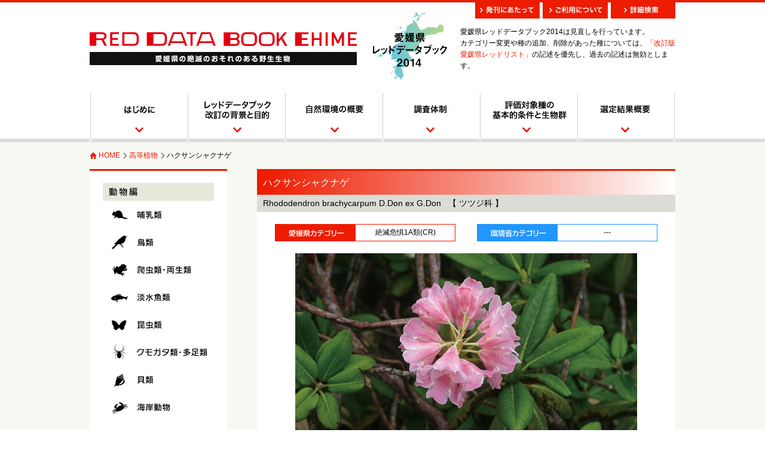

--- FILE ---
content_type: text/html
request_url: https://www.pref.ehime.jp/reddatabook2014/detail/09_04_008080_5.html
body_size: 7645
content:
<!DOCTYPE html PUBLIC "-//W3C//DTD XHTML 1.0 Transitional//EN" "http://www.w3.org/TR/xhtml1/DTD/xhtml1-transitional.dtd">
<html xmlns="http://www.w3.org/1999/xhtml">
<head>
<meta http-equiv="Content-Type" content="text/html; charset=UTF-8" />
<meta http-equiv="content-style-type" content="text/css" />
<meta http-equiv="content-script-type" content="text/javascript" />
<meta name="keywords" content="愛媛県レッドデータブック,希少野生生物,愛媛県,愛媛,レッドデータブック,レッドデータ,RDB,絶滅,絶滅危惧" />
<meta name="description" content="愛媛県レッドデータブックは、絶滅の恐れのある愛媛県内の野生生物についての解説をしています。" />
<title>愛媛県レッドデータブック | 高等植物 | ハクサンシャクナゲ </title>

<!-- *** stylesheet *** -->
<link href="../css/import.css" rel="stylesheet" type="text/css" />

<!-- *** javascript *** -->
<script type="text/javascript" src="../js/jquery-1.10.1.min.js"></script>
<script type="text/javascript" src="../js/jquery.page-scroller.js"></script>
<script type="text/javascript" src="../js/rollover.js"></script>

<!--[if lt IE 9]>
<script src="http://ie7-js.googlecode.com/svn/version/2.1(beta4)/IE9.js"></script>
<![endif]-->

</head>

<body>
<a name="top" id="top"></a>
<div id="wrapper"><!-- header -->
<div id="header-wrap">
<div id="header">
<h1><a href="../top.html">愛媛県レッドデータブック　RED DATA BOOK EHIME</a></h1>
<p><img src="../images/logo2.jpg" width="124" height="113" alt=愛媛県レッドデータブック2014""/></p>
<p class="pref-2021">愛媛県レッドデータブック2014は見直しを行っています。<br />
カテゴリー変更や種の追加、削除があった種については、<a href="https://www.pref.ehime.jp/h15800/redrisuto.html" title="愛媛県レッドリストの改訂について" target="_blank">「改訂版愛媛県レッドリスト」</a>の記述を優先し、過去の記述は無効とします。</p>

<div id="h-snav" class="clearfix">
<ul>
<li><a href="../greeting.html" title="発刊にあたって"><img src="../images/h_sbtn1_off.jpg" width="108" height="27" alt="発刊にあたって"/></a></li>
<li><a href="../guide.html" title="ご利用について"><img src="../images/h_sbtn2_off.jpg" width="109" height="27" alt="ご利用について"/></a></li>
<li><a href="../search.html" alt="詳細検索"><img src="../images/h_sbtn3_off.jpg" width="108" height="27" alt="詳細検索"/></a></li>
</ul>
</div>
</div>
</div><!-- / header -->

<div id="g-nav-wrap">
<div id="g-nav">
<ul>
<li><a href="../first.html" title="はじめに" class="link01">はじめに</a></li>
<li><a href="../background.html" title="レッドデータブック改訂の背景と目的" class="link02">レッドデータブック改訂の背景と目的</a></li>
<li><a href="../outline.html" title="自然環境の概要" class="link03">自然環境の概要</a></li>
<li><a href="../system.html" title="調査体制" class="link04">調査体制</a></li>
<li><a href="../category.html" title="調査対象種とカテゴリー区分" class="link05">調査対象種とカテゴリー区分</a></li>
<li><a href="../result.html" title="選定結果概要" class="link06">選定結果概要</a></li>
</ul>
</div>
</div><!-- / g-nav -->
<!-- #EndLibraryItem --><div id="contents-wrap">
<div id="contents-ctg">

<div class="topicpath">
<ol>
<li class="home"><a href="../top.html">HOME</a></li>
<li><a href="../group/group09_01.html">高等植物</a></li>
<li>ハクサンシャクナゲ </li>
</ol>
</div>

<div id="main" class="clearfix"><!-- #BeginLibraryItem "/Library/sidemenu.lbi" --><div id="sidemenu">
<h2><img src="../images/top_h3_1.jpg" width="48" height="14" alt="動物編"/></h2>
<div id="side-classify_animal_nav" class="clearfix">
<ul>
<li ><a href="../group/group01_01.html" class="ca1" title="哺乳類">哺乳類</a></li>
<li ><a href="../group/group02_01.html" class="ca4" title="鳥類">鳥類</a></li>
<li ><a href="../group/group03_01.html" class="ca7" title="爬虫類・両生類">爬虫類・両生類</a></li>
<li ><a href="../group/group04_01.html" class="ca2" title="淡水魚類">淡水魚類</a></li>
<li ><a href="../group/group05_01.html" class="ca5" title="昆虫類">昆虫類</a></li>
<li ><a href="../group/group06_01.html" class="ca8" title="クモガタ類・多足類">クモガタ類・多足類</a></li>
<li ><a href="../group/group07_01.html" class="ca3" title="貝類">貝類</a></li>
<li ><a href="../group/group08_01.html" class="ca6" title="海岸動物">海岸動物</a></li>
</ul>
</div>

<h2><img src="../images/top_h3_2.jpg" width="48" height="14" alt="植物編"/></h2>
<div id="side-classify_plant_nav" class="clearfix">
<ul>
<li class="ca1"><a href="../group/group09_01.html"  title="高等植物">高等植物</a></li>
<li ><a href="../group/group10_01.html" class="ca4" title="コケ類">コケ類</a></li>
<li ><a href="../group/group11_01.html" class="ca2" title="藻類">藻類</a></li>
<li ><a href="../group/group12_01.html" class="ca5" title="地衣類">地衣類</a></li>
<li ><a href="../group/group13_01.html" class="ca3" title="高等菌類">高等菌類</a></li>
</ul>
</div>
</div><!--/ sidemenu--><!-- #EndLibraryItem --><div id="main-right">
<div id="detail-box">
<h2>ハクサンシャクナゲ </h2>
<div class="en-classify"><span class="en"><i>Rhododendron brachycarpum D.Don ex G.Don </i></span><span class="classify">【 ツツジ科  】</span></div>

<div class="ctg-box clearfix">
<div class="ehime-ctg clearfix">
<div class="ctg-img">愛媛県カテゴリー</div>
<div class="ctg-txt">絶滅危惧1A類(CR)</div>
</div>

<div class="kankyo-ctg clearfix">
<div class="ctg-img">環境省カテゴリー</div>
<div class="ctg-txt">---</div>
</div>
</div>

<div class="photo-box"><img src="images/09_04_008080_5.jpg" width="640" height="380" alt="ハクサンシャクナゲ 画像"></div>

<div class="data-box">
<table>
<tr>
<th>種の特徴</th>
<td>亜高山の稜線付近に生える常緑低木で、幹はやや屈曲して、枝分かれが多く、樹高は1〜2ｍほどになる。葉は枝先に集まって互生する。葉身は長さ6〜18㎝の長楕円形、革質で葉縁はやや下面に巻く。葉の下面は淡褐色の軟毛が密生する。初夏に枝先に5〜15個の花が密集して咲く。花は白色から淡紅色で、花冠は径3〜6㎝の漏斗状で先が5裂する。果実は蒴果で、長さ1.5〜2.5㎝のゆがんだ円柱形。
</td>
</tr>
<tr>
<th>分　布</th>
<td>県内：石鎚山。
県外：北海道、本州（中部地方以北）、四国；朝鮮半島北部。</td>
</tr>
<tr>
<th>生息状況<br />
選定理由</th>
<td>石鎚山の稜線付近のごく一部に生育するのみであり、個体数も少ない。生育地は分布の南限である。
</td>
</tr>
<tr>
<th>特記事項</th>
<td>---</td>
</tr>
<tr>
<th class="last">地方名</th>
<td>---</td>
</tr>
</table>
<div class="persons">撮影者：<span>松井宏光</span>執筆者： <span>---</span></div>
</div>
</div><!--/ detail-box-->
<a href="../group/group09_01.html"><img src="../images/detail_btn_list_off.jpg" width="700" height="41" alt="分類別一覧ページへ"/></a>
</div><!--/ main-right-->

</div><!-- / main -->

</div><!-- / contents -->
</div><!-- / contents-wrap -->

<p class="pagetop"><a href="#top"></a></p>

<div id="footer">
<img src="../images/ehimeken.jpg" width="74" height="20" alt="愛媛県"/>
<p>本サイトの著作権は、愛媛県が所有します。サイト上に掲載の画像・文章等の無断転載を禁じます。</p>
</div><!-- / footer -->

</div><!-- / wrapper -->
</body>
</html>
